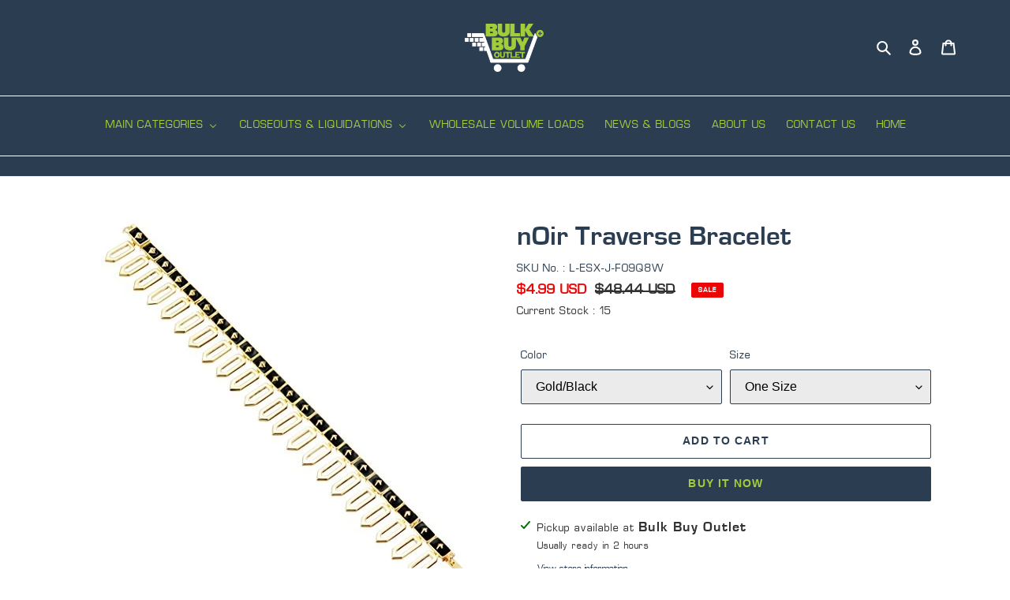

--- FILE ---
content_type: text/css
request_url: https://bulkbuyoutlet.com/cdn/shop/t/29/assets/boost-pfs-custom.css?v=97725509893040491681674842175
body_size: -198
content:
.boost-pfs-filter-left-col{width:23%;float:left}.boost-pfs-filter-right-col{width:77%;float:right}.boost-pfs-filter-right-col .boost-pfs-filter-products{width:100%;float:right;overflow:visible;height:auto!important}.boost-pfs-filter-products .has-bc-quickview{overflow:hidden}.boost-pfs-filter-products .list-view-items{margin-left:30px}.product-card--list .list-view-item__link{display:table;table-layout:fixed;width:100%}.boost-pfs-filter-products .grid-view-item{position:relative}.boost-pfs-filter-products .price--on-sale .price__sale{display:block}.boost-pfs-filter-products .price__sale{display:none;color:#557b97}.boost-pfs-filter-products .price__regular{color:#69727b}ul.boost-pfs-search-suggestion,ul.boost-pfs-search-suggestion a{color:#000}.boost-pfs-search-suggestion-header{font-size:13px}.boost-pfs-search-suggestion-header-view-all a,.boost-pfs-search-suggestion-item a{font-size:14px}.template-search .filters-toolbar-wrapper{margin-top:55px}#SearchInput{display:none!important}.predictive-search,.list-view-items .boost-pfs-action-list-wrapper{display:none}.boost-pfs-search-result-toolbar-wrap{border-bottom:1px solid #ededed;margin-bottom:-1px}.boost-pfs-search-result-toolbar{margin:0 auto;border:none}.filters-toolbar__item-child:first-child{line-height:42px}.boost-pfs-filter-tree-desktop-button button{padding-right:20px;margin-right:20px;border-right:1px solid #ebebeb;margin-top:19px}@media screen and (max-width: 767px){.boost-pfs-filter-left-col{width:100%;float:none}.boost-pfs-filter-right-col,.boost-pfs-filter-right-col .boost-pfs-filter-products{width:auto;float:none}.boost-pfs-filter-top-display-type span{display:none}.boost-pfs-filter-top-display-type .boost-pfs-filter-display-item:nth-of-type(1){margin-left:0}}.page-container{-ms-transform:initial;-webkit-transform:initial;transform:initial}
/*# sourceMappingURL=/cdn/shop/t/29/assets/boost-pfs-custom.css.map?v=97725509893040491681674842175 */
